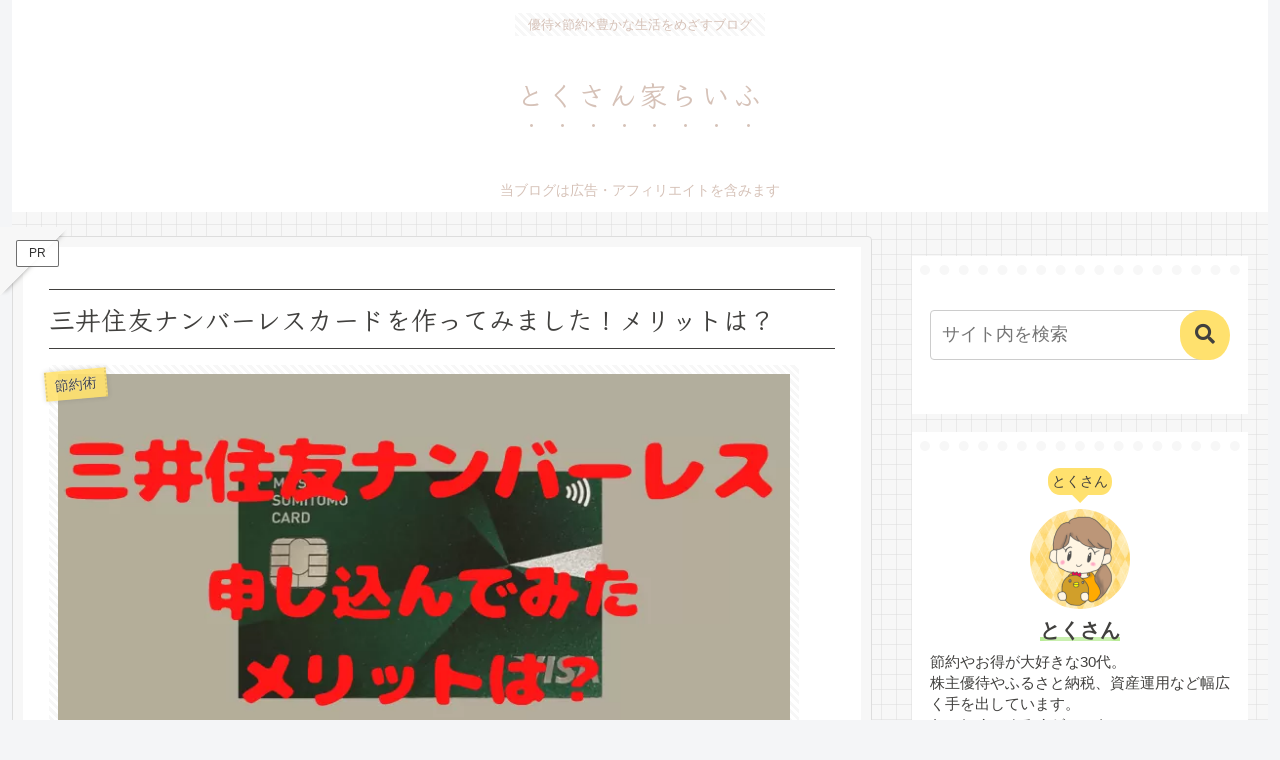

--- FILE ---
content_type: application/javascript; charset=utf-8;
request_url: https://dalc.valuecommerce.com/app3?p=887155434&_s=https%3A%2F%2Ftokusanchi.com%2Fmitsuisumitomo-nlcard%2F&vf=iVBORw0KGgoAAAANSUhEUgAAAAMAAAADCAYAAABWKLW%2FAAAAMElEQVQYV2NkFGP4nxGjxODb95SBkSFa6H%2F5QW2GyXknGBh3c3X99z7nxeCjocMAAPJwDKm56ScMAAAAAElFTkSuQmCC
body_size: 7328
content:
vc_linkswitch_callback({"t":"697222b8","r":"aXIiuAABagoSdxw9CooD7AqKC5YQsw","ub":"aXIitgAHAFsSdxw9CooFuwqKBtjUUg%3D%3D","vcid":"w8UlOva4evXBJviI4qK78MEWPxUg3tfpYo1WPF7LpFQ5cyCJV-qLPYG53Xa18BWg","vcpub":"0.092682","wwwtst.hotpepper.jp":{"a":"2594692","m":"2262623","g":"e6c64180a1","sp":"vos%3Dnhppvccp99002"},"paypaymall.yahoo.co.jp":{"a":"2821580","m":"2201292","g":"0f5882da8a"},"www.hotpepper.jp":{"a":"2594692","m":"2262623","g":"e6c64180a1","sp":"vos%3Dnhppvccp99002"},"www.neowing.co.jp":{"a":"2289720","m":"2479078","g":"6e59000e8a"},"cm-13624.csolution.jp":{"a":"2894033","m":"3683337","g":"0a03fabb8a"},"www-dev.knt.co.jp":{"a":"2918660","m":"2017725","g":"101263a88a"},"external-test-pc.staging.furunavi.com":{"a":"2773224","m":"3267352","g":"2fea1629d6","sp":"utm_source%3Dvc%26utm_medium%3Daffiliate%26utm_campaign%3Dproduct_detail"},"tower.jp":{"a":"2377670","m":"2409673","g":"c00e58fc8a"},"online-shop.s-re.jp":{"a":"2869513","m":"3599917","g":"e92ccd288a"},"seijoishii.com":{"a":"2483264","m":"2776692","g":"08a542a28a"},"shopping.yahoo.co.jp":{"a":"2821580","m":"2201292","g":"0f5882da8a"},"www.jtb.co.jp/lookjtb":{"a":"2915989","m":"2214108","g":"e1fcbfb68a"},"www.amazon.co.jp":{"a":"2614000","m":"2366370","g":"5a07105caa","sp":"tag%3Dvc-22%26linkCode%3Dure"},"meito.knt.co.jp":{"a":"2918660","m":"2017725","g":"101263a88a"},"approach.yahoo.co.jp":{"a":"2821580","m":"2201292","g":"0f5882da8a"},"app-external-test-pc.staging.furunavi.com":{"a":"2773224","m":"3267352","g":"2fea1629d6","sp":"utm_source%3Dvc%26utm_medium%3Daffiliate%26utm_campaign%3Dproduct_detail"},"global-root-g2.chain-demos.digicert.com":{"a":"2918660","m":"2017725","g":"101263a88a"},"jtb.co.jp":{"a":"2549714","m":"2161637","g":"9eb33078b9","sp":"utm_source%3Dvcdom%26utm_medium%3Daffiliate"},"www.knt.co.jp":{"a":"2918660","m":"2017725","g":"101263a88a"},"www.mangazenkan.com":{"a":"2875212","m":"3611863","g":"b961726c8a"},"l":5,"world.co.jp":{"a":"2376247","m":"2209887","g":"51f217c5147","sp":"utm_source%3Dvc%26utm_medium%3Daffiliate%26utm_campaign%3Dwos%26_adp_c%3Dwa%26_adp_e%3Dc%26_adp_u%3Dp%26_adp_p_md%3D2072%26_adp_p_cp%3D24546%26_adp_p_agr%3D8012471%26_adp_p_ad%3D3494116"},"p":887155434,"www.seijoishii.com":{"a":"2483264","m":"2776692","g":"08a542a28a"},"www.matsukiyo.co.jp/store/online":{"a":"2494620","m":"2758189","g":"45ffcb508a"},"cp.satofull.jp":{"a":"2819641","m":"3291417","g":"737fc693d7","sp":"utm_source%3Dvaluecomme%26utm_medium%3Daffiliate%26utm_campaign%3Dvc_rate"},"s":3597093,"valuecommerce.com":{"a":"2803077","m":"4","g":"4b3216c884"},"dom.jtb.co.jp":{"a":"2549714","m":"2161637","g":"9eb33078b9","sp":"utm_source%3Dvcdom%26utm_medium%3Daffiliate"},"biz.travel.yahoo.co.jp":{"a":"2761515","m":"2244419","g":"4069c5398a"},"qoo10.jp":{"a":"2858864","m":"3560897","g":"d279f1ff8a"},"www.bk1.jp":{"a":"2684806","m":"2340879","g":"44c4fa2aa0","sp":"partnerid%3D02vc01"},"shopping.geocities.jp":{"a":"2821580","m":"2201292","g":"0f5882da8a"},"www.jtb.co.jp/kokunai":{"a":"2549714","m":"2161637","g":"9eb33078b9","sp":"utm_source%3Dvcdom%26utm_medium%3Daffiliate"},"act.gro-fru.net":{"a":"2813059","m":"3402954","g":"bd8404498a"},"mc-nurse.net":{"a":"2387606","m":"2630061","g":"8799f9a48a"},"bruno-onlineshop.com":{"a":"2579958","m":"2940744","g":"b597944a8a"},"kumapon.jp":{"a":"2473767","m":"2740569","g":"8c583f469f","sp":"uiaid%3Dxx2ba0007"},"travel.yahoo.co.jp":{"a":"2761515","m":"2244419","g":"4069c5398a"},"d1ys6hwpe74y8z.cloudfront.net":{"a":"2817906","m":"3414447","g":"fbfe16ca8a"},"global-root-g3.chain-demos.digicert.com":{"a":"2918660","m":"2017725","g":"101263a88a"},"paypaystep.yahoo.co.jp":{"a":"2821580","m":"2201292","g":"0f5882da8a"},"renta.papy.co.jp/renta/sc/frm/item":{"a":"2302765","m":"2433833","g":"9d50626396","sp":"ref%3Dvc"},"tabelog.com":{"a":"2797472","m":"3366797","g":"04a5d4658a"},"lohaco.yahoo.co.jp":{"a":"2686782","m":"2994932","g":"cb4933118a"},"www.atnetstyle.com":{"a":"2512335","m":"2808585","g":"84787d6f8a"},"honto.jp":{"a":"2684806","m":"2340879","g":"44c4fa2aa0","sp":"partnerid%3D02vc01"},"valuecommerce.ne.jp":{"a":"2803077","m":"4","g":"4b3216c884"},"bit.ly":{"a":"2773224","m":"3267352","g":"2fea1629d6","sp":"utm_source%3Dvc%26utm_medium%3Daffiliate%26utm_campaign%3Dproduct_detail"},"furusato.asahi.co.jp":{"a":"2875238","m":"3617634","g":"287c3b0d8a"},"papy.co.jp/vcdummy":{"a":"2302765","m":"2433833","g":"9d50626396","sp":"ref%3Dvc"},"irisplaza.co.jp":{"a":"2429038","m":"2629468","g":"ad2b47268a"},"www.jtb.co.jp/kokunai_hotel":{"a":"2549714","m":"2161637","g":"9eb33078b9","sp":"utm_source%3Dvcdom%26utm_medium%3Daffiliate"},"www.jtb.co.jp":{"a":"2549714","m":"2161637","g":"9eb33078b9","sp":"utm_source%3Dvcdom%26utm_medium%3Daffiliate"},"www.matsukiyococokara-online.com":{"a":"2494620","m":"2758189","g":"45ffcb508a"},"lohaco.jp":{"a":"2686782","m":"2994932","g":"cb4933118a"},"7net.omni7.jp":{"a":"2602201","m":"2993472","g":"b9d4699f8a"},"dev.satofull.jp":{"a":"2819641","m":"3291417","g":"737fc693d7","sp":"utm_source%3Dvaluecomme%26utm_medium%3Daffiliate%26utm_campaign%3Dvc_rate"},"www.jtbonline.jp":{"a":"2549714","m":"2161637","g":"9eb33078b9","sp":"utm_source%3Dvcdom%26utm_medium%3Daffiliate"},"lb-test02.bookwalker.jp":{"a":"2881505","m":"3024140","g":"5d8dc7198a"},"furusatohonpo.jp":{"a":"2817906","m":"3414447","g":"fbfe16ca8a"},"app.furunavi.jp":{"a":"2773224","m":"3267352","g":"2fea1629d6","sp":"utm_source%3Dvc%26utm_medium%3Daffiliate%26utm_campaign%3Dproduct_detail"},"ymall.jp":{"a":"2462253","m":"2732707","g":"e6d12ada8a"},"www.hotpepper.jp?vos=nhppvccp99002":{"a":"2594692","m":"2262623","g":"e6c64180a1","sp":"vos%3Dnhppvccp99002"},"7netshopping.jp":{"a":"2602201","m":"2993472","g":"b9d4699f8a"},"www.jtb.co.jp/kaigai":{"a":"2915989","m":"2214108","g":"e1fcbfb68a"},"yado.knt.co.jp":{"a":"2918660","m":"2017725","g":"101263a88a"},"www.cilabo-shop.com":{"a":"2894033","m":"3683337","g":"0a03fabb8a"},"fcf.furunavi.jp":{"a":"2773224","m":"3267352","g":"2fea1629d6","sp":"utm_source%3Dvc%26utm_medium%3Daffiliate%26utm_campaign%3Dproduct_detail"},"www.ci-labo.com":{"a":"2894033","m":"3683337","g":"0a03fabb8a"},"mini-shopping.yahoo.co.jp":{"a":"2821580","m":"2201292","g":"0f5882da8a"},"furunavi.jp":{"a":"2773224","m":"3267352","g":"2fea1629d6","sp":"utm_source%3Dvc%26utm_medium%3Daffiliate%26utm_campaign%3Dproduct_detail"},"bookwalker.jp":{"a":"2881505","m":"3024140","g":"5d8dc7198a"},"www.netoff.co.jp":{"a":"2136893","m":"2134717","g":"f429c4908a"},"www.matsukiyo.co.jp":{"a":"2494620","m":"2758189","g":"45ffcb508a"},"furusato-special.asahi.co.jp":{"a":"2875238","m":"3617634","g":"287c3b0d8a"},"www.jtb.co.jp/kokunai_htl":{"a":"2549714","m":"2161637","g":"9eb33078b9","sp":"utm_source%3Dvcdom%26utm_medium%3Daffiliate"},"s.kumapon.jp":{"a":"2473767","m":"2740569","g":"8c583f469f","sp":"uiaid%3Dxx2ba0007"},"www.omni7.jp":{"a":"2602201","m":"2993472","g":"b9d4699f8a"},"www.satofull.jp":{"a":"2819641","m":"3291417","g":"737fc693d7","sp":"utm_source%3Dvaluecomme%26utm_medium%3Daffiliate%26utm_campaign%3Dvc_rate"},"www.animate-onlineshop.jp":{"a":"2805589","m":"3357128","g":"a331a2bc8a"},"kuzefuku.com":{"a":"2813059","m":"3402954","g":"bd8404498a"},"kinokuniya.co.jp":{"a":"2118836","m":"2195689","g":"be3057c18a"},"recochoku.jp":{"a":"2879464","m":"3147280","g":"88469f938a"}})